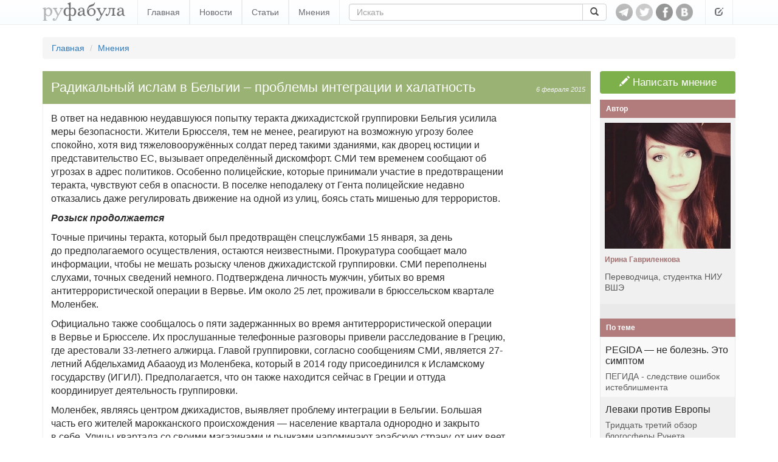

--- FILE ---
content_type: text/html; charset=utf-8
request_url: https://rufabula.com/author/gavrilenkova/323
body_size: 9281
content:
<!DOCTYPE html>
<html lang="ru">
<head>
    <meta charset="utf-8">
    <meta http-equiv="X-UA-Compatible" content="IE=edge,chrome=1" />
    <meta name="viewport" content="width=device-width, initial-scale=1, maximum-scale=1, user-scalable=no">
    <meta name="description" content="Независимый журнал о самом интересном: политика, культура, технический прогресс.">
    <meta name="keywords" content="Европа, исламизм, перевод, терроризм">
    <meta name="apple-mobile-web-app-capable" content="yes">
    <meta name="apple-mobile-web-app-status-bar-style" content="black">
    <title>Ирина Гавриленкова: Радикальный ислам в Бельгии – проблемы интеграции и халатность</title>
    <link rel="alternate" type="application/rss+xml" title="RSS" href="//rufabula.com/feed" />
    <link rel="shortcut icon" href="//rufabula.com/static/favicon.ico" />
    <link rel="apple-touch-icon" href="//rufabula.com/static/img/apple/apple-touch-icon-57x57.png" />
    <link rel="apple-touch-icon" sizes="72x72" href="//rufabula.com/static/img/apple/apple-touch-icon-72x72.png" />
    <link rel="apple-touch-icon" sizes="114x114" href="//rufabula.com/static/img/apple/apple-touch-icon-114x114.png" />
    <link rel="apple-touch-icon" sizes="144x144" href="//rufabula.com/static/img/apple/apple-touch-icon-144x144.png" />
    <link rel="stylesheet" href="//rufabula.com/static/v2/css/bootstrap.min.css">
    <link rel="stylesheet" href="//rufabula.com/static/v2/css/main.css?69">
    <meta property="fb:app_id"       content="461335947279050" />
    
<meta name="author" content="Ирина Гавриленкова">
<link rel="canonical" href="https://rufabula.com/author/gavrilenkova/323" />
<meta property="og:type" content="article" />
<meta property="og:title" content="Радикальный ислам в Бельгии – проблемы интеграции и халатность" />
<meta property="og:url" content="https://rufabula.com/author/gavrilenkova/323" />
<meta property="og:description" content="В ответ на недавнюю неудавшуюся попытку теракта джихадистской группировки Бельгия усилила меры безопасности. Жители Брюсселя, тем не менее, реагируют..." />

<meta property="og:image" content="https://rufabula.com/media/upload/blogs_images/2015/02/06/belgien.jpg" />

<meta name="twitter:card" content="summary">
<meta name="twitter:site" content="@rufabula">
<meta name="twitter:title" content="Радикальный ислам в Бельгии – проблемы интеграции и халатность">
<meta name="twitter:description" content="В ответ на недавнюю неудавшуюся попытку теракта джихадистской группировки Бельгия усилила меры безопасности. Жители Брюсселя, тем не менее, реагируют...">
<meta name="twitter:image:src" content="//rufabula.com/media/upload/blogs_images/2015/02/06/belgien.jpg">


<link rel="stylesheet" href="//rufabula.com/static/social/social-likes_flat.css" type="text/css" />
<script type="text/javascript" src="//vk.com/js/api/openapi.js?117"></script>
<script type="text/javascript" src="//vk.com/js/api/share.js?90" charset="windows-1251"></script>
<script type="text/javascript">
  VK.init({apiId: 3590447, onlyWidgets: true});
</script>
<script src="https://apis.google.com/js/platform.js" async defer>
  {lang: 'ru'}
</script>

    <script type="text/javascript">
    window._tpm = window._tpm || [];
    window._tpm['paywallID'] = '30818141';
    
    window._tpm['trackPageview'] = false;
    
    window._tpm['onMeterExpired'] = window._tpm['onMeterActive'] = 'premium_only';
    window._tpm['onAccessGranted'] = 'thank_you';
    window._tpm['onShowOffer'] = 'on_show_offer';
    window._tpm['onCheckoutSuccess'] = function(){
        location.reload();
    }
</script>
<script type="text/javascript" src="//code.tinypass.com/tpl/d1/tpm.js"></script>
</head>
<body>
<nav class="header navbar-fixed-top" role="navigation">
    <div class="container">
        <button type="button" class="navbar-toggle" data-toggle="collapse" data-target="#main-menu">
            <span class="sr-only">Toggle navigation</span>
            <span class="icon-bar"></span>
            <span class="icon-bar"></span>
            <span class="icon-bar"></span>
        </button>
        <div class="navbar-header">
            <a href="https://rufabula.com">
                <div class="logo"></div>
            </a>
        </div>
        <div id="main-menu" class="navbar-collapse collapse">
            <ul class="nav navbar-nav">
            
                <li><a href="/" >Главная</a></li>
            
                <li><a href="/news" >Новости</a></li>
            
                <li><a href="/articles" >Статьи</a></li>
            
                <li><a href="/opinions" >Мнения</a></li>
            
            </ul>
            <ul class="nav navbar-nav visible-xs-inline">
                
  <li class=" visible-fp"><a>Мой статус: Меценат</a></li>
  <li class=""><a id="login" href="/add/post">Вход</a></li>


            </ul>
            <form class="navbar-form navbar-left" role="search" action="/search" method="get">
                <input type="hidden" name="searchid" value="2046126" />
                <input type="hidden" name="l10n" value="ru" />
                <input type="hidden" name="reqenc" value="" />
                <div class="input-group">
                  <input type="text" name="text" class="form-control" placeholder="Искать" value="">
                    <span class="input-group-btn">
                        <button class="btn btn-default" type="submit"><span class="glyphicon glyphicon-search" aria-hidden="true"></span></button>
                    </span>
                </div>
            </form>
        </div>
        <div id="socs">
            <a href="https://t.me/rufabula" title="Telegram" target="_blank"><div class="telegram"></div></a>
            <a href="https://twitter.com/rufabula" title="Твиттер" target="_blank"><div class="tw"></div></a>
            <a href="https://www.facebook.com/rufabula" target="_blank" title="Сообщество в Фейсбуке"><div class="fb"></div></a>
            
            <a href="https://vk.com/rufabula" target="_blank" title="Паблик Вконтакте"><div class="vk"></div></a>
        </div>
        <div class="navbar-collapse collapse">
            <ul class="nav navbar-nav navbar-right">
                <li class="dropdown">
                  <a href="#" class="dropdown-toggle" data-toggle="dropdown" role="button" aria-expanded="false"><span class="glyphicon glyphicon-edit"></span></a>
                  <ul class="dropdown-menu" role="menu">
                      
  <li class=" visible-fp"><a>Мой статус: Меценат</a></li>
  <li class=""><a id="login" href="/add/post">Вход</a></li>


                  </ul>
                </li>
            </ul>
        </div>
    </div>
</nav>

<div class="container">
    
    
    <ol class="breadcrumb">
        <li><a href="/">Главная</a></li>
        <li><a href="/opinions/">Мнения</a></li>
    </ol>

</div>
<div id="root" class="container">
    <section id="content">
        
    
<div id="fb-root"></div>
<script>(function(d, s, id) {
  var js, fjs = d.getElementsByTagName(s)[0];
  if (d.getElementById(id)) return;
  js = d.createElement(s); js.id = id;
  js.src = "//connect.facebook.net/ru_RU/sdk.js#xfbml=1&version=v2.5&appId=461335947279050";
  fjs.parentNode.insertBefore(js, fjs);
}(document, 'script', 'facebook-jssdk'));</script>

    <article id="main" class="f-element opinion">
        <div class="head">
            <div class="right single">
                <time datetime="2015-02-06">
    
    
        
        6 февраля 2015
        
    
</time>
            </div>
            <h1>
                Радикальный ислам в Бельгии – проблемы интеграции и халатность
            </h1>
        </div>

        <div class="content">
            <div class="text clearfix">
                
                    <p>В ответ на недавнюю неудавшуюся попытку теракта джихадистской группировки Бельгия усилила меры безопасности. Жители Брюсселя, тем не менее, реагируют на возможную угрозу более спокойно, хотя вид тяжеловооружённых солдат перед такими зданиями, как дворец юстиции и представительство ЕС, вызывает определённый дискомфорт. СМИ тем временем сообщают об угрозах в адрес политиков. Особенно полицейские, которые принимали участие в предотвращении теракта, чувствуют себя в опасности. В поселке неподалеку от Гента полицейские недавно отказались даже регулировать движение на одной из улиц, боясь стать мишенью для террористов.</p>
<p><b><i>Розыск продолжается</i></b></p>
<p>Точные причины теракта, который был предотвращён спецслужбами 15&nbsp;января, за&nbsp;день до&nbsp;предполагаемого осуществления, остаются неизвестными. Прокуратура сообщает мало информации, чтобы не&nbsp;мешать розыску членов джихадистской группировки. СМИ переполнены слухами, точных сведений немного. Подтверждена личность мужчин, убитых во&nbsp;время антитеррористической операции в&nbsp;Вервье. Им&nbsp;около 25&nbsp;лет, проживали в&nbsp;брюссельском квартале Моленбек.</p>
<p>Официально также сообщалось о&nbsp;пяти задержаннных во&nbsp;время антитеррористической операции в&nbsp;Вервье и&nbsp;Брюсселе. Их&nbsp;прослушанные телефонные разговоры привели расследование в&nbsp;Грецию, где арестовали 33-летнего алжирца. Главой группировки, согласно сообщениям СМИ, является 27-летний Абдельхамид Абааоуд из&nbsp;Моленбека, который в&nbsp;2014 году присоединился к&nbsp;Исламскому государству (ИГИЛ). Предполагается, что он&nbsp;также находится сейчас в&nbsp;Греции и&nbsp;оттуда координирует деятельность группировки.</p>
<p>Моленбек, являясь центром джихадистов, выявляет проблему интеграции в&nbsp;Бельгии. Большая часть его жителей марокканского происхождения&nbsp;&mdash; население квартала однородно и&nbsp;закрыто в&nbsp;себе. Улицы квартала со&nbsp;своими магазинами и&nbsp;рынками напоминают арабскую страну, от&nbsp;них веет восточным духом. Бросается в&nbsp;глаза имущественный разрыв между жителями квартала и&nbsp;жителями расположенного неподалеку центрального района Сент-Катрин. Уровень безработицы среди мусульманской молодёжи высок. Громкие жалобы на&nbsp;притеснение на&nbsp;рынке труда усиливают ощущение маргинальности.</p>
<p>Фламандцы, франкоязычные валлоны и&nbsp;небольшая группа немецкоговорящего населения в&nbsp;Бельгии живут фактически в&nbsp;разных обществах&nbsp;&mdash; это могло&nbsp;бы быть одним из&nbsp;объяснений проблем с&nbsp;интеграцией. Однако подобная ситуация есть и&nbsp;в&nbsp;других странах, отчего политики и&nbsp;эксперты беспомощно ищут причины столь ярко выраженной радикализации молодых мусульман в&nbsp;Бельгии. По&nbsp;подсчётам, около 400 бельгийцев уехали в&nbsp;Сирию и&nbsp;присоединились к&nbsp;джихаду. Таким образом, пропорционально населению европейских стран, в&nbsp;Бельгии обнаружено наибольшее число джихадистских активистов. Также и&nbsp;среди участников ликвидированной джихадисткой группы отмечены мусульмане, вернувшиеся из&nbsp;Сирии.</p>
<p>Координатор ЕС&nbsp;по&nbsp;борьбе с&nbsp;терроризмом Жиль де&nbsp;Кершов и&nbsp;Международный центр исследования пробоем радикализации и&nbsp;политического насилия (Лондон) видят главную причину джихадистской активности в&nbsp;Бельгии в&nbsp;салафистской группировке Sharia4Belgium. С&nbsp;октября против членов Sharia4Belgium идёт судебный процесс, который прокуратура аргументировала тем, что как минимум каждый десятый бельгиец, уехавший в&nbsp;Сирию, был завербован этой организацией.</p>
<p><b><i>Салафистская промывка мозгов</i></b></p>
<p>Тяга юных мусульман к&nbsp;радикальному исламу также объясняется соответствующим воспитанием родителей. После того, как в&nbsp;Бельгии в&nbsp;2009 году мусульманским женщинам было запрещено покрывать лицо, приток участников в&nbsp;организацию начал стремительно расти. Её&nbsp;харизматичный лидер Фуад Белькасем призывал к&nbsp;введению шариата, организовывал митинги против запрета на&nbsp;ношение хиджаба, на&nbsp;которых призывал молодых мусульман присоединиться к&nbsp;нему. По&nbsp;словам прокуратуры, Sharia4Belgium организовала центр, в&nbsp;котором юным мусульманам рассказывали об&nbsp;исламе и&nbsp;устраивали настоящую промывку мозгов. Уже в&nbsp;2012 году первые члены организации отправились в&nbsp;Сирию, откуда через интернет рекрутировали новых джихадистов.</p>
<p>Одна из&nbsp;причин их&nbsp;успеха заключается в&nbsp;халатности представителей государственной власти, которые запретили деятельность Sharia4Belgium слишком поздно. Организация действовала открыто, в&nbsp;связи с&nbsp;чем её&nbsp;не&nbsp;посчитали потенциально опасной. Защитники Белькасема возложили всю ответственность за&nbsp;деятельность джихадистов на&nbsp;правительство, так как оно не&nbsp;предотвратило отправку молодых мусульман в&nbsp;зону военных действий. Теперь правительство закручивает гайки. На&nbsp;днях правительство презентовало 12-пунктный план, по&nbsp;которому потенциальным джихадистам будет запрещён выезд за&nbsp;границу. Также будет приняты решительные меры для сопротивления пропаганде радикального ислама в&nbsp;интернете и&nbsp;тюрьмах.</p>
<p>Источник: <a target="_blank" href="http://www.nzz.ch/international/europa/integrationsprobleme-und-nachlaessigkeit-1.18469323">Neue Zürcher Zeitung</a></p>
                
            </div>
            <div class="illustrate clearfix">
                <img src="//rufabula.com/media/upload/blogs_images/2015/02/06/belgien.1200.jpg" />
            </div>
            
                <div id="bottom-socs">
                    <div class="views-counter">
                        <span class="ico" title="Просмотры статьи" data-toggle="tooltip"></span>
                        10629
                    </div>
                    <div class="soc-btn fb">
                        <div class="fb-like" data-href="http://rufabula.com/author/gavrilenkova/323" data-send="false" data-layout="button_count" data-width="450" data-show-faces="true" data-action="recommend"></div>
                    </div>
                    <div class="soc-btn vk">
                        <div id="vk_bottom"></div>
<script type="text/javascript" pagespeed_no_defer="">
    VK.Widgets.Like("vk_bottom", {type: "button", verb: 1, height: 20, pageUrl: "http://rufabula.com/author/gavrilenkova/323"});
</script>
                    </div>
                    <div class="soc-btn tw">
                        <a href="https://twitter.com/share" class="twitter-share-button" data-lang="ru" data-text="В ответ на недавнюю неудавшуюся попытку теракта джихадистской группировки Бельгия усилила меры безопасности. Жители Брюсселя, тем не менее, реагируют..." data-url="https://rufabula.com/author/gavrilenkova/323">Tweet</a><script>!function(d,s,id){var js,fjs=d.getElementsByTagName(s)[0];if(!d.getElementById(id)){js=d.createElement(s);js.id=id;js.src="https://platform.twitter.com/widgets.js";fjs.parentNode.insertBefore(js,fjs);}}(document,"script","twitter-wjs");</script>
                    </div>
                </div>
            
            <div class="tags">
                <label>Автор:</label>
                <a class="author-name" href="/author/gavrilenkova">Ирина Гавриленкова</a>
            </div>
        </div>
    </article>

    </section>
    <aside id="right-column">
    <a class="right-action" href="/add/post"><span class="glyphicon glyphicon-pencil" aria-hidden="true"></span> Написать мнение</a>
    <div class="f-element authors">
    <div class="head">
        <h4>Автор</h4>
    </div>
    <a href="/author/gavrilenkova" class="content">
        <img src="//rufabula.com/media/upload/authors/Screenshot_6.325.png" alt="Ирина Гавриленкова" />
        <h4>Ирина Гавриленкова</h4>
        
        <p>
            
            <p>Переводчица, студентка НИУ ВШЭ</p>
            
        </p>
        
    </a>
</div>
    <div class="controls">
        
    </div>
    
        <div class="f-element article">
            <div class="head">
                <h4>По теме</h4>
            </div>
            <div class="list-group">
                

<a href="/articles/2015/01/10/pegida-symptom" class="list-group-item content">
    
    <h4>PEGIDA — не болезнь. Это симптом</h4>
    <p class="list-group-item-text">ПЕГИДА - следствие ошибок истеблишмента</p>
</a>

<a href="/articles/2015/09/07/leftists-against-europe" class="list-group-item content">
    
    <h4>Леваки против Европы</h4>
    <p class="list-group-item-text">Тридцать третий обзор блогосферы Рунета</p>
</a>

<a href="/articles/2014/11/11/falling-oil-russia-ussr" class="list-group-item content">
    
    <h4>Падение нефти делает Россию даже слабее, чем почивший СССР</h4>
    <p class="list-group-item-text">Дешёвая нефть способна задушить</p>
</a>

            </div>
        </div>
    
    
         <div class="f-element news">
            <div class="head">
                <h4>Новости</h4>
            </div>
            <div class="list-group">
                

<a href="/news/2017/07/19/agenda" class="content list-group-item"><img src="//rufabula.com/media/upload/images/2017/07/20/94A9DE65-3430-43E6-855A-13785C0054C6_cx10_cy10_cw82_w1023_r1_s.229x143.jpg" /><time datetime="2017-07-19 23:43">
            
                19 июля 2017
            
        </time><p>
            Российская оппозиция выдвинула требования в сфере внешней политики
        </p></a><a href="/news/2017/07/06/blocking" class="content list-group-item"><time datetime="2017-07-06 10:05">
            
                6 июля 2017
            
        </time><p>
            Генпрокуратура потребовала заблокировать «Русскую Фабулу»
        </p></a><a href="/news/2017/07/05/poland-gas" class="content list-group-item"><time datetime="2017-07-05 22:13">
            
                5 июля 2017
            
        </time><p>
            Польша намерена заключить долгосрочный газовый контракт с США
        </p></a><a href="/news/2017/07/05/kolchak" class="content list-group-item"><time datetime="2017-07-05 14:08">
            
                5 июля 2017
            
        </time><p>
            В Петербурге демонтировали мемориальную доску Колчаку
        </p></a>
            </div>
        </div>
    
    
        <div class="f-element article">
            <div class="head">
                <h4>Статьи от автора</h4>
            </div>
            <div class="list-group">
                

<a href="/articles/2015/02/15/dresden-bombing" class="list-group-item content">
    
    <h4>70 лет бомбардировке Дрездена</h4>
    <p class="list-group-item-text">Дрезден – «невинная жертва»?</p>
</a>

            </div>
        </div>
    










</aside>
</div>
<div class="container">
    
    <div class="more clearfix">
        <h4>Ещё от автора</h4>
        <div class="collection" data-columns>
            
                









<div class="f-element opinion">
    <div class="head">
        <div class="sticker">
            
            <a href="/category/translation/">Перевод</a>
            
            <time datetime="2015-09-06">
    
    
        
        6 сентября 2015
        
    
</time>
        </div>
    </div>
    <a class="content" href="/author/gavrilenkova/709">
        
        <h4>Исламофобия? Мы называем это просвещением!</h4>
        <div class="quote-ico"></div>
        <p>
            Проблема заключается не в так называемой исламофобии, а в фразе «Это не имеет отношения к исламу». Принимая во внимание то, что совершается во...
            
        </p>
    </a>
    
        <a href="/author/gavrilenkova" class="author of">
    <div class="media-left">
        <img src="//rufabula.com/media/upload/authors/Screenshot_6.106x106.png" class="img-circle" />
    </div>
    <div class="media-body media-middle">Ирина Гавриленкова</div>
</a>
    
</div>

<div class="f-element opinion">
    <div class="head">
        <div class="sticker">
            
            <a href="/category/translation/">Перевод</a>
            
            <time datetime="2015-04-27">
    
    
        
        27 апреля 2015
        
    
</time>
        </div>
    </div>
    <a class="content" href="/author/gavrilenkova/473">
        
        <h4>Путинский отдел пропаганды</h4>
        <div class="quote-ico"></div>
        <p>
            В России Кремль и церковь наживаются друг на друге, считает эксперт по России и бывший корреспондент Focus Борис Райтшустер. Президент Владимир...
            
        </p>
    </a>
    
        <a href="/author/gavrilenkova" class="author of">
    <div class="media-left">
        <img src="//rufabula.com/media/upload/authors/Screenshot_6.106x106.png" class="img-circle" />
    </div>
    <div class="media-body media-middle">Ирина Гавриленкова</div>
</a>
    
</div>

<div class="f-element opinion">
    <div class="head">
        <div class="sticker">
            
            <a href="/category/translation/">Перевод</a>
            
            <time datetime="2015-04-13">
    
    
        
        13 апреля 2015
        
    
</time>
        </div>
    </div>
    <a class="content" href="/author/gavrilenkova/451">
        
        <h4>Война за Путина в сети</h4>
        <div class="quote-ico"></div>
        <p>
            На форумах, новостных сайтах, в чатах и блогах 34-летняя Людмила Савчук агитировала против Украины. Два месяца она получала деньги от российской...
            
        </p>
    </a>
    
        <a href="/author/gavrilenkova" class="author of">
    <div class="media-left">
        <img src="//rufabula.com/media/upload/authors/Screenshot_6.106x106.png" class="img-circle" />
    </div>
    <div class="media-body media-middle">Ирина Гавриленкова</div>
</a>
    
</div>

            
        </div>
    </div>
    
    
        
            <div class="fb-comments" data-href="http://rufabula.com/author/gavrilenkova/323" data-numposts="5" data-width="100%"></div>

        
    
</div>
<footer>
    <div class="container">
        <div id="adults-only"></div>
        <p>© 2013-2026 rufabula.com &ndash; независимый аналитический журнал. Мнение авторов может не совпадать с позицией редакции.</p>
        <p>
            <span>Для связи: <a href="/cdn-cgi/l/email-protection#71171013041d10310304171013041d105f121e1c"><span class="__cf_email__" data-cfemail="90f6f1f2e5fcf1d0e2e5f6f1f2e5fcf1bef3fffd">[email&#160;protected]</span></a></span>
            <span><a href="/sitemap/">Карта сайта</a></span>
            <span><a href="/about">О нас</a></span>
        </p>
        <div id="logo-bottom" class="clearfix"></div>
    </div>
</footer>

<script data-cfasync="false" src="/cdn-cgi/scripts/5c5dd728/cloudflare-static/email-decode.min.js"></script><script src="//ajax.googleapis.com/ajax/libs/jquery/1.11.3/jquery.min.js"></script>
<script>window.jQuery || document.write('<script src="//rufabula.com/static/v2/js/jquery-1.11.3.min.js"><\/script>')</script>

<script src="//rufabula.com/static/v2/js/bootstrap.min.js"></script>
<script src="//rufabula.com/static/v2/js/fabula.js?3"></script>
<script src="//rufabula.com/static/v2/js/salvattore.min.js?2"></script>



<script type="text/javascript">
    $(document).ready(function() {
        $("mark").each(function(){
            $(this).attr('title', $(this).attr('hint'));
        });
        $('[data-toggle="tooltip"]').tooltip();
        $('mark').tooltip();

        $(".tpm").click(function(event){
            event.preventDefault();
            if ($(this).hasClass("tpmHasAccess")) return;
            getTPMeter().showOffer();
        });
        //$(".tpm").addClass("tpmHasAccess");
    });

    function thank_you(accessDetails) {
        $(".hidden-fp").hide();
        $(".visible-fp").show();
        $(".tpm").addClass("tpmHasAccess");
        setCookie("fna", "ims", 3600*24*30);
    }

    function on_show_offer(meter) {
        return false;
    }

    function premium_only(meterDetails) {
        
        delCookie("fna");
    }
</script>
<script type="text/javascript" src="//rufabula.com/static/social/social-likes.js"></script>
<script>
  (function(i,s,o,g,r,a,m){i['GoogleAnalyticsObject']=r;i[r]=i[r]||function(){
  (i[r].q=i[r].q||[]).push(arguments)},i[r].l=1*new Date();a=s.createElement(o),
  m=s.getElementsByTagName(o)[0];a.async=1;a.src=g;m.parentNode.insertBefore(a,m)
  })(window,document,'script','//www.google-analytics.com/analytics.js','ga');

  ga('create', 'UA-40161621-1', 'auto');
  ga('require', 'displayfeatures');
  ga('send', 'pageview');

</script>
<script defer src="https://static.cloudflareinsights.com/beacon.min.js/vcd15cbe7772f49c399c6a5babf22c1241717689176015" integrity="sha512-ZpsOmlRQV6y907TI0dKBHq9Md29nnaEIPlkf84rnaERnq6zvWvPUqr2ft8M1aS28oN72PdrCzSjY4U6VaAw1EQ==" data-cf-beacon='{"version":"2024.11.0","token":"94449a45991b468aa6a5d6b9cc86e1d1","r":1,"server_timing":{"name":{"cfCacheStatus":true,"cfEdge":true,"cfExtPri":true,"cfL4":true,"cfOrigin":true,"cfSpeedBrain":true},"location_startswith":null}}' crossorigin="anonymous"></script>
</body>
</html>
